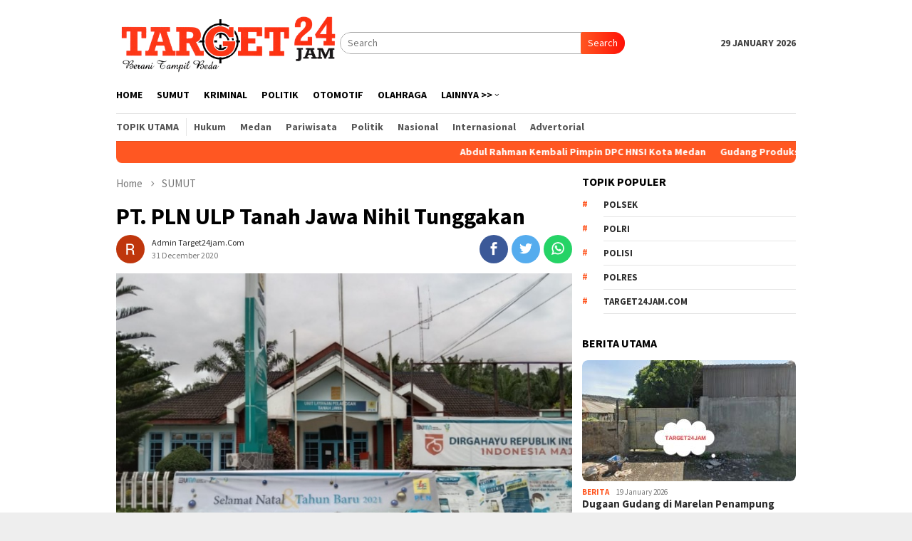

--- FILE ---
content_type: text/html; charset=UTF-8
request_url: https://target24jam.com/2020/12/31/pt-pln-ulp-tanah-jawa-nihil-tunggakan/
body_size: 12371
content:
<!DOCTYPE html>
<html lang="en-US" prefix="og: http://ogp.me/ns# fb: http://ogp.me/ns/fb#">
<head itemscope="itemscope" itemtype="http://schema.org/WebSite">
<meta charset="UTF-8">
<meta name="viewport" content="width=device-width, initial-scale=1">
<link rel="profile" href="http://gmpg.org/xfn/11">
<link rel="icon" href="https://target24jamnews.com/wp-content/uploads/2018/02/cropped-header3-2-32x32.png" sizes="32x32" />
<link rel="icon" href="https://target24jamnews.com/wp-content/uploads/2018/02/cropped-header3-2-192x192.png" sizes="192x192" />

	
	
	
<title>PT. PLN ULP Tanah Jawa Nihil Tunggakan | Target24Jam.com</title>
<meta name='robots' content='max-image-preview:large' />

<!-- All In One SEO Pack 3.7.0ob_start_detected [-1,-1] -->
<meta name="description"  content="SIMALUNGUN - PT. PLN dibawah naungan unit layanan pelanggan (ULP) Tanah jawa meraih predikat nihil tunggakan, karena pelangan telah melakukan pembayaran tepat" />

<meta name="keywords"  content="sumut" />

<script type="application/ld+json" class="aioseop-schema">{"@context":"https://schema.org","@graph":[{"@type":"Organization","@id":"https://target24jam.com/#organization","url":"https://target24jam.com/","name":"Target24Jam.com","sameAs":[]},{"@type":"WebSite","@id":"https://target24jam.com/#website","url":"https://target24jam.com/","name":"Target24Jam.com","publisher":{"@id":"https://target24jam.com/#organization"},"potentialAction":{"@type":"SearchAction","target":"https://target24jam.com/?s={search_term_string}","query-input":"required name=search_term_string"}},{"@type":"WebPage","@id":"https://target24jam.com/2020/12/31/pt-pln-ulp-tanah-jawa-nihil-tunggakan/#webpage","url":"https://target24jam.com/2020/12/31/pt-pln-ulp-tanah-jawa-nihil-tunggakan/","inLanguage":"en-US","name":"PT. PLN ULP Tanah Jawa Nihil Tunggakan","isPartOf":{"@id":"https://target24jam.com/#website"},"breadcrumb":{"@id":"https://target24jam.com/2020/12/31/pt-pln-ulp-tanah-jawa-nihil-tunggakan/#breadcrumblist"},"image":{"@type":"ImageObject","@id":"https://target24jam.com/2020/12/31/pt-pln-ulp-tanah-jawa-nihil-tunggakan/#primaryimage","url":"https://target24jam.com/wp-content/uploads/2020/12/Screenshot_20201231_163304.jpg","width":712,"height":464},"primaryImageOfPage":{"@id":"https://target24jam.com/2020/12/31/pt-pln-ulp-tanah-jawa-nihil-tunggakan/#primaryimage"},"datePublished":"2020-12-31T09:39:31+07:00","dateModified":"2020-12-31T09:39:31+07:00"},{"@type":"Article","@id":"https://target24jam.com/2020/12/31/pt-pln-ulp-tanah-jawa-nihil-tunggakan/#article","isPartOf":{"@id":"https://target24jam.com/2020/12/31/pt-pln-ulp-tanah-jawa-nihil-tunggakan/#webpage"},"author":{"@id":"https://target24jam.com/author/admintarget24jam/#author"},"headline":"PT. PLN ULP Tanah Jawa Nihil Tunggakan","datePublished":"2020-12-31T09:39:31+07:00","dateModified":"2020-12-31T09:39:31+07:00","commentCount":0,"mainEntityOfPage":{"@id":"https://target24jam.com/2020/12/31/pt-pln-ulp-tanah-jawa-nihil-tunggakan/#webpage"},"publisher":{"@id":"https://target24jam.com/#organization"},"articleSection":"SUMUT","image":{"@type":"ImageObject","@id":"https://target24jam.com/2020/12/31/pt-pln-ulp-tanah-jawa-nihil-tunggakan/#primaryimage","url":"https://target24jam.com/wp-content/uploads/2020/12/Screenshot_20201231_163304.jpg","width":712,"height":464}},{"@type":"Person","@id":"https://target24jam.com/author/admintarget24jam/#author","name":"Admin Target24jam.com","sameAs":[],"image":{"@type":"ImageObject","@id":"https://target24jam.com/#personlogo","url":"https://secure.gravatar.com/avatar/038c3ae37fa0f6c3847e8c74548a11af?s=96&d=mm&r=g","width":96,"height":96,"caption":"Admin Target24jam.com"}},{"@type":"BreadcrumbList","@id":"https://target24jam.com/2020/12/31/pt-pln-ulp-tanah-jawa-nihil-tunggakan/#breadcrumblist","itemListElement":[{"@type":"ListItem","position":1,"item":{"@type":"WebPage","@id":"https://target24jam.com/","url":"https://target24jam.com/","name":"Target24Jam.com"}},{"@type":"ListItem","position":2,"item":{"@type":"WebPage","@id":"https://target24jam.com/2020/12/31/pt-pln-ulp-tanah-jawa-nihil-tunggakan/","url":"https://target24jam.com/2020/12/31/pt-pln-ulp-tanah-jawa-nihil-tunggakan/","name":"PT. PLN ULP Tanah Jawa Nihil Tunggakan"}}]}]}</script>
<link rel="canonical" href="https://target24jam.com/2020/12/31/pt-pln-ulp-tanah-jawa-nihil-tunggakan/" />
			<script type="text/javascript" >
				window.ga=window.ga||function(){(ga.q=ga.q||[]).push(arguments)};ga.l=+new Date;
				ga('create', 'UA-178101597-1', 'auto');
				// Plugins
				
				ga('send', 'pageview');
			</script>
			<script async src="https://www.google-analytics.com/analytics.js"></script>
			<!-- All In One SEO Pack -->
<link rel='dns-prefetch' href='//fonts.googleapis.com' />
<link rel="alternate" type="application/rss+xml" title="Target24Jam.com &raquo; Feed" href="https://target24jam.com/feed/" />
<link rel="alternate" type="application/rss+xml" title="Target24Jam.com &raquo; Comments Feed" href="https://target24jam.com/comments/feed/" />
<link rel="alternate" type="application/rss+xml" title="Target24Jam.com &raquo; PT. PLN ULP Tanah Jawa Nihil Tunggakan Comments Feed" href="https://target24jam.com/2020/12/31/pt-pln-ulp-tanah-jawa-nihil-tunggakan/feed/" />
<script type="text/javascript">
window._wpemojiSettings = {"baseUrl":"https:\/\/s.w.org\/images\/core\/emoji\/14.0.0\/72x72\/","ext":".png","svgUrl":"https:\/\/s.w.org\/images\/core\/emoji\/14.0.0\/svg\/","svgExt":".svg","source":{"concatemoji":"https:\/\/target24jam.com\/wp-includes\/js\/wp-emoji-release.min.js?ver=6.1.9"}};
/*! This file is auto-generated */
!function(e,a,t){var n,r,o,i=a.createElement("canvas"),p=i.getContext&&i.getContext("2d");function s(e,t){var a=String.fromCharCode,e=(p.clearRect(0,0,i.width,i.height),p.fillText(a.apply(this,e),0,0),i.toDataURL());return p.clearRect(0,0,i.width,i.height),p.fillText(a.apply(this,t),0,0),e===i.toDataURL()}function c(e){var t=a.createElement("script");t.src=e,t.defer=t.type="text/javascript",a.getElementsByTagName("head")[0].appendChild(t)}for(o=Array("flag","emoji"),t.supports={everything:!0,everythingExceptFlag:!0},r=0;r<o.length;r++)t.supports[o[r]]=function(e){if(p&&p.fillText)switch(p.textBaseline="top",p.font="600 32px Arial",e){case"flag":return s([127987,65039,8205,9895,65039],[127987,65039,8203,9895,65039])?!1:!s([55356,56826,55356,56819],[55356,56826,8203,55356,56819])&&!s([55356,57332,56128,56423,56128,56418,56128,56421,56128,56430,56128,56423,56128,56447],[55356,57332,8203,56128,56423,8203,56128,56418,8203,56128,56421,8203,56128,56430,8203,56128,56423,8203,56128,56447]);case"emoji":return!s([129777,127995,8205,129778,127999],[129777,127995,8203,129778,127999])}return!1}(o[r]),t.supports.everything=t.supports.everything&&t.supports[o[r]],"flag"!==o[r]&&(t.supports.everythingExceptFlag=t.supports.everythingExceptFlag&&t.supports[o[r]]);t.supports.everythingExceptFlag=t.supports.everythingExceptFlag&&!t.supports.flag,t.DOMReady=!1,t.readyCallback=function(){t.DOMReady=!0},t.supports.everything||(n=function(){t.readyCallback()},a.addEventListener?(a.addEventListener("DOMContentLoaded",n,!1),e.addEventListener("load",n,!1)):(e.attachEvent("onload",n),a.attachEvent("onreadystatechange",function(){"complete"===a.readyState&&t.readyCallback()})),(e=t.source||{}).concatemoji?c(e.concatemoji):e.wpemoji&&e.twemoji&&(c(e.twemoji),c(e.wpemoji)))}(window,document,window._wpemojiSettings);
</script>
<style type="text/css">
img.wp-smiley,
img.emoji {
	display: inline !important;
	border: none !important;
	box-shadow: none !important;
	height: 1em !important;
	width: 1em !important;
	margin: 0 0.07em !important;
	vertical-align: -0.1em !important;
	background: none !important;
	padding: 0 !important;
}
</style>
	<link rel='stylesheet' id='bloggingpro-fonts-css' href='https://fonts.googleapis.com/css?family=Source+Sans+Pro%3Aregular%2Citalic%2C700%2C300%26subset%3Dlatin%2C&#038;ver=1.0.0' type='text/css' media='all' />
<link rel='stylesheet' id='bloggingpro-nonamp-css' href='https://target24jam.com/wp-content/themes/kibus.net/style-nonamp.css?ver=1.1.0' type='text/css' media='all' />
<link rel='stylesheet' id='bloggingpro-style-css' href='https://target24jam.com/wp-content/themes/kibus.net/style.css?ver=1.1.0' type='text/css' media='all' />
<style id='bloggingpro-style-inline-css' type='text/css'>
kbd,a.button,button,.button,button.button,input[type="button"],input[type="reset"],input[type="submit"],.tagcloud a,ul.page-numbers li a.prev.page-numbers,ul.page-numbers li a.next.page-numbers,ul.page-numbers li span.page-numbers,.page-links > .page-link-number,.cat-links ul li a,.entry-footer .tag-text,.gmr-recentposts-widget li.listpost-gallery .gmr-rp-content .gmr-metacontent .cat-links-content a,.page-links > .post-page-numbers.current span,ol.comment-list li div.reply a,#cancel-comment-reply-link,.entry-footer .tags-links a:hover,.gmr-topnotification{background-color:#FF5722;}#primary-menu > li ul .current-menu-item > a,#primary-menu .sub-menu > li:hover > a,.cat-links-content a,.tagcloud li:before,a:hover,a:focus,a:active,.sidr ul li a#sidr-id-close-menu-button{color:#FF5722;}.widget-title:after,a.button,button,.button,button.button,input[type="button"],input[type="reset"],input[type="submit"],.tagcloud a,.sticky .gmr-box-content,.bypostauthor > .comment-body,.gmr-ajax-loader div:nth-child(1),.gmr-ajax-loader div:nth-child(2),.entry-footer .tags-links a:hover{border-color:#FF5722;}a{color:#2E2E2E;}.entry-content-single p a{color:#FF5722;}body{color:#444444;font-family:"Source Sans Pro","Helvetica Neue",sans-serif;font-weight:500;font-size:14px;}.site-header{-webkit-background-size:auto;-moz-background-size:auto;-o-background-size:auto;background-size:auto;background-repeat:repeat;background-position:center top;background-attachment:scroll;}.site-header,.gmr-verytopbanner{background-color:#ffffff;}.site-title a{color:#FF5722;}.site-description{color:#999999;}.top-header{background-color:#ffffff;}#gmr-responsive-menu,.gmr-mainmenu #primary-menu > li > a,.search-trigger .gmr-icon{color:#000000;}#primary-menu > li.menu-border > a span{border-color:#555555;}#gmr-responsive-menu:hover,.gmr-mainmenu #primary-menu > li:hover > a,.gmr-mainmenu #primary-menu > .current-menu-item > a,.gmr-mainmenu #primary-menu .current-menu-ancestor > a,.gmr-mainmenu #primary-menu .current_page_item > a,.gmr-mainmenu #primary-menu .current_page_ancestor > a,.search-trigger .gmr-icon:hover{color:#FF5722;}.gmr-mainmenu #primary-menu > li.menu-border:hover > a span,.gmr-mainmenu #primary-menu > li.menu-border.current-menu-item > a span,.gmr-mainmenu #primary-menu > li.menu-border.current-menu-ancestor > a span,.gmr-mainmenu #primary-menu > li.menu-border.current_page_item > a span,.gmr-mainmenu #primary-menu > li.menu-border.current_page_ancestor > a span{border-color:#FF5722;}.secondwrap-menu .gmr-mainmenu #primary-menu > li > a,.secondwrap-menu .search-trigger .gmr-icon{color:#555555;}.secondwrap-menu .gmr-mainmenu #primary-menu > li:hover > a,.secondwrap-menu .gmr-mainmenu #primary-menu > .current-menu-item > a,.secondwrap-menu .gmr-mainmenu #primary-menu .current-menu-ancestor > a,.secondwrap-menu .gmr-mainmenu #primary-menu .current_page_item > a,.secondwrap-menu .gmr-mainmenu #primary-menu .current_page_ancestor > a,.secondwrap-menu .search-trigger .gmr-icon:hover{color:#FF5722;}h1,h2,h3,h4,h5,h6,.h1,.h2,.h3,.h4,.h5,.h6,.site-title,#primary-menu > li > a,.gmr-rp-biglink a,.gmr-rp-link a,.gmr-gallery-related ul li p a{font-family:"Source Sans Pro","Helvetica Neue",sans-serif;}.entry-content-single p{font-size:16px;}h1.title,h1.entry-title{font-size:32px;}h2.entry-title{font-size:18px;}.footer-container{background-color:#F5F5F5;}.widget-footer,.content-footer,.site-footer,.content-footer h3.widget-title{color:#B4B4B4;}.widget-footer a,.content-footer a,.site-footer a{color:#565656;}.widget-footer a:hover,.content-footer a:hover,.site-footer a:hover{color:#FF5722;}
</style>
<script type='text/javascript' src='https://target24jam.com/wp-includes/js/jquery/jquery.min.js?ver=3.6.1' id='jquery-core-js'></script>
<script type='text/javascript' src='https://target24jam.com/wp-includes/js/jquery/jquery-migrate.min.js?ver=3.3.2' id='jquery-migrate-js'></script>
<link rel="https://api.w.org/" href="https://target24jam.com/wp-json/" /><link rel="alternate" type="application/json" href="https://target24jam.com/wp-json/wp/v2/posts/3116" /><link rel="EditURI" type="application/rsd+xml" title="RSD" href="https://target24jam.com/xmlrpc.php?rsd" />
<link rel="wlwmanifest" type="application/wlwmanifest+xml" href="https://target24jam.com/wp-includes/wlwmanifest.xml" />
<meta name="generator" content="WordPress 6.1.9" />
<link rel='shortlink' href='https://target24jam.com/?p=3116' />
<link rel="alternate" type="application/json+oembed" href="https://target24jam.com/wp-json/oembed/1.0/embed?url=https%3A%2F%2Ftarget24jam.com%2F2020%2F12%2F31%2Fpt-pln-ulp-tanah-jawa-nihil-tunggakan%2F" />
<link rel="alternate" type="text/xml+oembed" href="https://target24jam.com/wp-json/oembed/1.0/embed?url=https%3A%2F%2Ftarget24jam.com%2F2020%2F12%2F31%2Fpt-pln-ulp-tanah-jawa-nihil-tunggakan%2F&#038;format=xml" />
<link rel="pingback" href="https://target24jam.com/xmlrpc.php">      <meta name="onesignal" content="wordpress-plugin"/>
            <script>

      window.OneSignal = window.OneSignal || [];

      OneSignal.push( function() {
        OneSignal.SERVICE_WORKER_UPDATER_PATH = 'OneSignalSDKUpdaterWorker.js';
                      OneSignal.SERVICE_WORKER_PATH = 'OneSignalSDKWorker.js';
                      OneSignal.SERVICE_WORKER_PARAM = { scope: '/wp-content/plugins/onesignal-free-web-push-notifications/sdk_files/push/onesignal/' };
        OneSignal.setDefaultNotificationUrl("https://target24jam.com");
        var oneSignal_options = {};
        window._oneSignalInitOptions = oneSignal_options;

        oneSignal_options['wordpress'] = true;
oneSignal_options['appId'] = '';
oneSignal_options['allowLocalhostAsSecureOrigin'] = true;
oneSignal_options['welcomeNotification'] = { };
oneSignal_options['welcomeNotification']['title'] = "";
oneSignal_options['welcomeNotification']['message'] = "terima kasih sudah mensubsribe";
oneSignal_options['path'] = "https://target24jam.com/wp-content/plugins/onesignal-free-web-push-notifications/sdk_files/";
oneSignal_options['promptOptions'] = { };
oneSignal_options['promptOptions']['siteName'] = "https://target24jam.com";
oneSignal_options['notifyButton'] = { };
oneSignal_options['notifyButton']['enable'] = true;
oneSignal_options['notifyButton']['position'] = 'bottom-right';
oneSignal_options['notifyButton']['theme'] = 'default';
oneSignal_options['notifyButton']['size'] = 'large';
oneSignal_options['notifyButton']['showCredit'] = true;
oneSignal_options['notifyButton']['text'] = {};
oneSignal_options['notifyButton']['offset'] = {};
oneSignal_options['notifyButton']['offset']['bottom'] = '60px';
oneSignal_options['notifyButton']['offset']['left'] = '60px';
oneSignal_options['notifyButton']['offset']['right'] = '60px';
                OneSignal.init(window._oneSignalInitOptions);
                OneSignal.showSlidedownPrompt();      });

      function documentInitOneSignal() {
        var oneSignal_elements = document.getElementsByClassName("OneSignal-prompt");

        var oneSignalLinkClickHandler = function(event) { OneSignal.push(['registerForPushNotifications']); event.preventDefault(); };        for(var i = 0; i < oneSignal_elements.length; i++)
          oneSignal_elements[i].addEventListener('click', oneSignalLinkClickHandler, false);
      }

      if (document.readyState === 'complete') {
           documentInitOneSignal();
      }
      else {
           window.addEventListener("load", function(event){
               documentInitOneSignal();
          });
      }
    </script>

<!-- START - Open Graph and Twitter Card Tags 3.1.0 -->
 <!-- Facebook Open Graph -->
  <meta property="og:locale" content="en_US"/>
  <meta property="og:site_name" content="Target24Jam.com"/>
  <meta property="og:title" content="PT. PLN ULP Tanah Jawa Nihil Tunggakan"/>
  <meta property="og:url" content="https://target24jam.com/2020/12/31/pt-pln-ulp-tanah-jawa-nihil-tunggakan/"/>
  <meta property="og:type" content="article"/>
  <meta property="og:description" content="SIMALUNGUN - PT. PLN dibawah naungan unit layanan pelanggan (ULP) Tanah jawa meraih predikat nihil tunggakan, karena pelangan telah melakukan pembayaran tepat waktu, yang atas ganjaran prestasi tersebut meraih predikat nihil tunggakan KOGOL, 0,2, dan 4, dimulai bulan september 2020 dan berhasil nihi"/>
  <meta property="og:image" content="https://target24jam.com/wp-content/uploads/2020/12/Screenshot_20201231_163304.jpg"/>
  <meta property="og:image:url" content="https://target24jam.com/wp-content/uploads/2020/12/Screenshot_20201231_163304.jpg"/>
  <meta property="og:image:secure_url" content="https://target24jam.com/wp-content/uploads/2020/12/Screenshot_20201231_163304.jpg"/>
  <meta property="article:published_time" content="2020-12-31T16:39:31+07:00"/>
  <meta property="article:modified_time" content="2020-12-31T16:39:31+07:00" />
  <meta property="og:updated_time" content="2020-12-31T16:39:31+07:00" />
  <meta property="article:section" content="SUMUT"/>
  <meta property="article:publisher" content="https://www.facebook.com/Target24jamnewscom-1864024893907016/"/>
 <!-- Google+ / Schema.org -->
 <!-- Twitter Cards -->
  <meta name="twitter:title" content="PT. PLN ULP Tanah Jawa Nihil Tunggakan"/>
  <meta name="twitter:url" content="https://target24jam.com/2020/12/31/pt-pln-ulp-tanah-jawa-nihil-tunggakan/"/>
  <meta name="twitter:description" content="SIMALUNGUN - PT. PLN dibawah naungan unit layanan pelanggan (ULP) Tanah jawa meraih predikat nihil tunggakan, karena pelangan telah melakukan pembayaran tepat waktu, yang atas ganjaran prestasi tersebut meraih predikat nihil tunggakan KOGOL, 0,2, dan 4, dimulai bulan september 2020 dan berhasil nihi"/>
  <meta name="twitter:image" content="https://target24jam.com/wp-content/uploads/2020/12/Screenshot_20201231_163304.jpg"/>
  <meta name="twitter:card" content="summary_large_image"/>
 <!-- SEO -->
  <link rel="canonical" href="https://target24jam.com/2020/12/31/pt-pln-ulp-tanah-jawa-nihil-tunggakan/"/>
  <meta name="description" content="SIMALUNGUN - PT. PLN dibawah naungan unit layanan pelanggan (ULP) Tanah jawa meraih predikat nihil tunggakan, karena pelangan telah melakukan pembayaran tepat waktu, yang atas ganjaran prestasi tersebut meraih predikat nihil tunggakan KOGOL, 0,2, dan 4, dimulai bulan september 2020 dan berhasil nihi"/>
 <!-- Misc. tags -->
 <!-- is_singular -->
<!-- END - Open Graph and Twitter Card Tags 3.1.0 -->
	
<noscript><style id="rocket-lazyload-nojs-css">.rll-youtube-player, [data-lazy-src]{display:none !important;}</style></noscript></head>

<body class="post-template-default single single-post postid-3116 single-format-standard gmr-theme idtheme kentooz gmr-sticky group-blog" itemscope="itemscope" itemtype="http://schema.org/WebPage">
<div id="full-container">
<a class="skip-link screen-reader-text" href="#main">Skip to content</a>




<header id="masthead" class="site-header" role="banner" itemscope="itemscope" itemtype="http://schema.org/WPHeader">

	<div class="container">
					<div class="clearfix gmr-headwrapper">

				<div class="list-table clearfix">
					<div class="table-row">
						<div class="table-cell onlymobile-menu">
							<a id="gmr-responsive-menu" href="#menus" rel="nofollow" title="Mobile Menu"><span class="icon_menu"></span><span class="screen-reader-text">Mobile Menu</span></a>
						</div>
						<div class="close-topnavmenu-wrap"><a id="close-topnavmenu-button" rel="nofollow" href="#"><span class="icon_close_alt2"></span></a></div>
						<div class="table-cell gmr-logo">
															<div class="logo-wrap">
									<a href="https://target24jam.com/" class="custom-logo-link" itemprop="url" title="Target24Jam.com">
										<img src="https://target24jam.com/wp-content/uploads/2020/07/logotarget.png" alt="Target24Jam.com" title="Target24Jam.com" />
									</a>
								</div>
														</div>
						<div class="table-cell search">
							<a id="search-menu-button-top" class="responsive-searchbtn pull-right" href="#" rel="nofollow"><span class="icon_search"></span></a>
							<form method="get" class="gmr-searchform searchform topsearchform" action="https://target24jam.com/">
								<input type="text" name="s" id="s" placeholder="Search" />
								<button type="submit" class="topsearch-submit">Search</button>
							</form>
						</div>

						<div class="table-cell gmr-table-date">
							<span class="gmr-top-date pull-right">29 January 2026</span>
						</div>
					</div>
				</div>
			</div>
				</div><!-- .container -->
	
	
	
</header><!-- #masthead -->

<div class="top-header">
	<div class="container">
	<div class="gmr-menuwrap mainwrap-menu clearfix">
		<nav id="site-navigation" class="gmr-mainmenu" role="navigation" itemscope="itemscope" itemtype="http://schema.org/SiteNavigationElement">
			<ul id="primary-menu" class="menu"><li class="menu-item menu-item-type-menulogo-btn gmr-menulogo-btn"><a href="https://target24jam.com/" id="menulogo-button" itemprop="url" title="Target24Jam.com"><img src="https://target24jam.com/wp-content/themes/kibus.net/images/logo-small.png" alt="Target24Jam.com" title="Target24Jam.com" itemprop="image" /></a></li><li id="menu-item-143" class="menu-item menu-item-type-custom menu-item-object-custom menu-item-143"><a href="https://www.target24jam.com" itemprop="url"><span itemprop="name">HOME</span></a></li>
<li id="menu-item-153" class="menu-item menu-item-type-taxonomy menu-item-object-category current-post-ancestor current-menu-parent current-post-parent menu-item-153"><a href="https://target24jam.com/category/sumut/" itemprop="url"><span itemprop="name">SUMUT</span></a></li>
<li id="menu-item-30" class="menu-item menu-item-type-taxonomy menu-item-object-category menu-item-30"><a title="Kriminal" href="https://target24jam.com/category/kriminal/" itemprop="url"><span itemprop="name">Kriminal</span></a></li>
<li id="menu-item-31" class="menu-item menu-item-type-taxonomy menu-item-object-category menu-item-31"><a title="Politik" href="https://target24jam.com/category/politik/" itemprop="url"><span itemprop="name">Politik</span></a></li>
<li id="menu-item-32" class="menu-item menu-item-type-taxonomy menu-item-object-category menu-item-32"><a title="Otomotif" href="https://target24jam.com/category/otomotif/" itemprop="url"><span itemprop="name">Otomotif</span></a></li>
<li id="menu-item-78" class="menu-item menu-item-type-taxonomy menu-item-object-category menu-item-78"><a href="https://target24jam.com/category/olahraga/" itemprop="url"><span itemprop="name">Olahraga</span></a></li>
<li id="menu-item-94" class="menu-item menu-item-type-custom menu-item-object-custom menu-item-has-children menu-item-94"><a title="Lainnya" href="#" itemprop="url"><span itemprop="name">Lainnya >></span></a>
<ul class="sub-menu">
	<li id="menu-item-95" class="menu-item menu-item-type-post_type menu-item-object-page menu-item-95"><a title="Indeks" href="https://target24jam.com/indeks/" itemprop="url"><span itemprop="name">Indeks</span></a></li>
</ul>
</li>
<li class="menu-item menu-item-type-search-btn gmr-search-btn pull-right"><a id="search-menu-button" href="#" rel="nofollow"><span class="icon_search"></span></a><div class="search-dropdown search" id="search-dropdown-container" style="display:none;"><form method="get" class="gmr-searchform searchform" action="https://target24jam.com/"><input type="text" name="s" id="s" placeholder="Search" /></form></div></li></ul>		</nav><!-- #site-navigation -->
	</div>
		<div class="gmr-menuwrap secondwrap-menu clearfix">
		<nav id="site-navigation" class="gmr-mainmenu" role="navigation" itemscope="itemscope" itemtype="http://schema.org/SiteNavigationElement">
			<ul id="primary-menu" class="menu"><li id="menu-item-107" class="menu-item menu-item-type-taxonomy menu-item-object-post_tag menu-item-107"><a href="https://target24jam.com/tag/topik-utama/" itemprop="url"><span itemprop="name">Topik Utama</span></a></li>
<li id="menu-item-108" class="menu-item menu-item-type-taxonomy menu-item-object-post_tag menu-item-108"><a href="https://target24jam.com/tag/berita-hukum/" itemprop="url"><span itemprop="name">Hukum</span></a></li>
<li id="menu-item-113" class="menu-item menu-item-type-taxonomy menu-item-object-post_tag menu-item-113"><a href="https://target24jam.com/tag/berita-medan/" itemprop="url"><span itemprop="name">Medan</span></a></li>
<li id="menu-item-114" class="menu-item menu-item-type-taxonomy menu-item-object-post_tag menu-item-114"><a href="https://target24jam.com/tag/berita-pariwisata/" itemprop="url"><span itemprop="name">Pariwisata</span></a></li>
<li id="menu-item-115" class="menu-item menu-item-type-taxonomy menu-item-object-post_tag menu-item-115"><a href="https://target24jam.com/tag/berita-politik/" itemprop="url"><span itemprop="name">Politik</span></a></li>
<li id="menu-item-1158" class="menu-item menu-item-type-taxonomy menu-item-object-category menu-item-1158"><a href="https://target24jam.com/category/nasional/" itemprop="url"><span itemprop="name">Nasional</span></a></li>
<li id="menu-item-116" class="menu-item menu-item-type-taxonomy menu-item-object-post_tag menu-item-116"><a href="https://target24jam.com/tag/berita-internasional/" itemprop="url"><span itemprop="name">Internasional</span></a></li>
<li id="menu-item-117" class="menu-item menu-item-type-taxonomy menu-item-object-post_tag menu-item-117"><a href="https://target24jam.com/tag/berita-advertorial/" itemprop="url"><span itemprop="name">Advertorial</span></a></li>
</ul>		</nav><!-- #site-navigation -->
	</div>
			</div><!-- .container -->
</div><!-- .top-header -->

<div class="site inner-wrap" id="site-container">

<div class="container"><div class="gmr-topnotification"><span class="marquee">				<a href="https://target24jam.com/2026/01/22/abdul-rahman-kembali-pimpin-dpc-hnsi-kota-medan/" class="gmr-recent-marquee" title="Abdul Rahman Kembali Pimpin DPC HNSI Kota Medan">Abdul Rahman Kembali Pimpin DPC HNSI Kota Medan</a>
							<a href="https://target24jam.com/2026/01/21/gudang-produksi-oli-palsu-milik-kevin-pernah-digerebek-kodam-i-bb-kembali-beroperasi/" class="gmr-recent-marquee" title="Gudang Produksi Oli Palsu Milik Kevin Pernah Digerebek Kodam I/BB Kembali Beroperasi">Gudang Produksi Oli Palsu Milik Kevin Pernah Digerebek Kodam I/BB Kembali Beroperasi</a>
							<a href="https://target24jam.com/2026/01/19/dugaan-gudang-di-marelan-penampung-bbm-jenis-solar-subsidi-libatkan-truk-sampah-sebagai-langsir-solar/" class="gmr-recent-marquee" title="Dugaan Gudang di Marelan Penampung BBM Jenis Solar Subsidi Libatkan Truk Sampah Sebagai Langsir Solar">Dugaan Gudang di Marelan Penampung BBM Jenis Solar Subsidi Libatkan Truk Sampah Sebagai Langsir Solar</a>
							<a href="https://target24jam.com/2026/01/18/matinya-hukum-di-batam303-billiard-centre-pengelola-inisial-ags-asmn-simn-ambn-jmmybebas-beroperasi/" class="gmr-recent-marquee" title="Matinya Hukum di BATAM,303 Billiard   Centre, Pengelola Inisial &#8220;AGS, ASMN, SIMN AMBN, JMMY&#8221;Bebas Beroperasi">Matinya Hukum di BATAM,303 Billiard   Centre, Pengelola Inisial &#8220;AGS, ASMN, SIMN AMBN, JMMY&#8221;Bebas Beroperasi</a>
							<a href="https://target24jam.com/2026/01/17/dugaan-spbu-14-213-228-simpang-bandar-indrapura-leluasa-dari-tengah-malam-hingga-pagi-hari-jual-solar-ke-mafia-minyak-tar-dan-hap/" class="gmr-recent-marquee" title="Dugaan SPBU 14.213.228 Simpang Bandar Indrapura Leluasa Dari Tengah Malam Hingga Pagi Hari Jual Solar Ke Mafia Minyak &#8220;Tarigan&#8221; dan &#8220;Harahap&#8221;">Dugaan SPBU 14.213.228 Simpang Bandar Indrapura Leluasa Dari Tengah Malam Hingga Pagi Hari Jual Solar Ke Mafia Minyak &#8220;Tarigan&#8221; dan &#8220;Harahap&#8221;</a>
			</span></div></div>

	<div id="content" class="gmr-content">

		<div class="container">
			<div class="row">

<div id="primary" class="col-md-main">
	<div class="content-area gmr-single-wrap">
					<div class="breadcrumbs" itemscope itemtype="https://schema.org/BreadcrumbList">
																								<span class="first-item" itemprop="itemListElement" itemscope itemtype="https://schema.org/ListItem">
									<a itemscope itemtype="https://schema.org/WebPage" itemprop="item" itemid="https://target24jam.com/" href="https://target24jam.com/">
										<span itemprop="name">Home</span>
									</a>
									<span itemprop="position" content="1"></span>
								</span>
														<span class="separator"><span class="arrow_carrot-right"></span></span>
																															<span class="0-item" itemprop="itemListElement" itemscope itemtype="http://schema.org/ListItem">
									<a itemscope itemtype="https://schema.org/WebPage" itemprop="item" itemid="https://target24jam.com/category/sumut/" href="https://target24jam.com/category/sumut/">
										<span itemprop="name">SUMUT</span>
									</a>
									<span itemprop="position" content="2"></span>
								</span>
														<span class="separator last-separator"><span class="arrow_carrot-right"></span></span>
																						<span class="last-item" itemscope itemtype="https://schema.org/ListItem">
							<span itemprop="name">PT. PLN ULP Tanah Jawa Nihil Tunggakan</span>
							<span itemprop="position" content="3"></span>
						</span>
															</div>
					<main id="main" class="site-main" role="main">
		<div class="inner-container">
			
<article id="post-3116" class="post-3116 post type-post status-publish format-standard has-post-thumbnail hentry category-sumut" itemscope="itemscope" itemtype="http://schema.org/CreativeWork">
	<div class="gmr-box-content gmr-single">
		<header class="entry-header">
			<h1 class="entry-title" itemprop="headline">PT. PLN ULP Tanah Jawa Nihil Tunggakan</h1><div class="list-table clearfix"><div class="table-row"><div class="table-cell gmr-gravatar-metasingle"><a class="url" href="https://target24jam.com/author/admintarget24jam/" title="Permalink to: Admin Target24jam.com" itemprop="url"><img alt='Gravatar Image' title='Gravatar' src='https://secure.gravatar.com/avatar/038c3ae37fa0f6c3847e8c74548a11af?s=40&#038;d=mm&#038;r=g' srcset='https://secure.gravatar.com/avatar/038c3ae37fa0f6c3847e8c74548a11af?s=80&#038;d=mm&#038;r=g 2x' class='avatar avatar-40 photo img-cicle' height='40' width='40' loading='lazy' decoding='async'/></a></div><div class="table-cell gmr-content-metasingle"><div class="posted-by"> <span class="entry-author vcard" itemprop="author" itemscope="itemscope" itemtype="http://schema.org/person"><a class="url fn n" href="https://target24jam.com/author/admintarget24jam/" title="Permalink to: Admin Target24jam.com" itemprop="url"><span itemprop="name">Admin Target24jam.com</span></a></span></div><div class="posted-on"><time class="entry-date published updated" itemprop="dateModified" datetime="2020-12-31T16:39:31+07:00">31 December 2020</time></div></div><div class="table-cell gmr-content-share"><div class="pull-right"><ul class="gmr-socialicon-share"><li class="facebook"><a href="https://www.facebook.com/sharer/sharer.php?u=https://target24jam.com/2020/12/31/pt-pln-ulp-tanah-jawa-nihil-tunggakan/" rel="nofollow" title="Share this"><span class="social_facebook"></span></a></li><li class="twitter"><a href="https://twitter.com/share?url=https://target24jam.com/2020/12/31/pt-pln-ulp-tanah-jawa-nihil-tunggakan/&amp;text=PT.%20PLN%20ULP%20Tanah%20Jawa%20Nihil%20Tunggakan" rel="nofollow" title="Tweet this"><span class="social_twitter"></span></a></li><li class="whatsapp"><a href="https://api.whatsapp.com/send?text=PT.%20PLN%20ULP%20Tanah%20Jawa%20Nihil%20Tunggakan%20https%3A%2F%2Ftarget24jam.com%2F2020%2F12%2F31%2Fpt-pln-ulp-tanah-jawa-nihil-tunggakan%2F" rel="nofollow" title="WhatsApp this"><img src="https://target24jam.com/wp-content/themes/kibus.net/images/whatsapp.png" alt="Whatsapp" title="Whatsapp" /></a></li></ul></div></div></div></div>		</header><!-- .entry-header -->

							<figure class="wp-caption alignnone single-thumbnail">
						<img width="712" height="464" src="https://target24jam.com/wp-content/uploads/2020/12/Screenshot_20201231_163304.jpg" class="attachment-full size-full wp-post-image" alt="" decoding="async" title="Screenshot_20201231_163304" />
											</figure>
							<div class="entry-content entry-content-single" itemprop="text">
			<p>SIMALUNGUN &#8211; PT. PLN dibawah naungan unit layanan pelanggan (ULP) Tanah jawa meraih predikat nihil tunggakan, karena pelangan telah melakukan pembayaran tepat waktu, yang atas ganjaran prestasi tersebut meraih predikat nihil tunggakan KOGOL, 0,2, dan 4, dimulai bulan september 2020 dan berhasil nihil tunggakan KOGOL 0,2,3, dan 4 mulai bulan oktober sampai dengan Desember.</p>
<p>“Kepada para pelanggan PLN Tanah jawa, kami ucapkan terimakasih atas dukungan untuk membayar tagihan rekening listrik tepat waktu. Dengan melakukan pembayaran rekening listrik tepat waktu dapat mendukung program pembangunan Pemda/ Pemkab melalui PPJ. Terkhusus kepada UP3 Pematang siantar, Bapak Joy Mart Sialoho selaku MUP3 yang selalu memberikan semangat, support, inspirasi dan arahan yang tak kenal lelah kepada kami,” ucap Manager ULP Tanah jawa, Andri wicaksono dikantor mereka, Jalan Suhimahasar Kamis (31/12/2020).</p>
<p>&#8220;Pencapaian ini merupakan sejarah baru di ULP Tanah jawa dimana predikat nihil tunggakan ini terjadi pada masa kepemimpinannya, meskipun suasana pandemi covid -19 kesadaran masyarakat untuk membayar tagihan listrik tepat waktu harus diapresiasi, dan pelayanan akan kami tingkatkan dalam menjaga pasokan kelistrikan,&#8221; ucap Andri.</p>
<p>“Hal tersebut, tentu saja berkat dukungan dan perjuangan keras dari petugas-petugasnya yang bekerja keras serta ikhlas di lapangan,” ujarnya. (Antoni)</p>

			<footer class="entry-footer">
				<div class="clearfix"><div class="pull-right"><div class="share-text">Share</div><ul class="gmr-socialicon-share"><li class="facebook"><a href="https://www.facebook.com/sharer/sharer.php?u=https://target24jam.com/2020/12/31/pt-pln-ulp-tanah-jawa-nihil-tunggakan/" rel="nofollow" title="Share this"><span class="social_facebook"></span></a></li><li class="twitter"><a href="https://twitter.com/share?url=https://target24jam.com/2020/12/31/pt-pln-ulp-tanah-jawa-nihil-tunggakan/&amp;text=PT.%20PLN%20ULP%20Tanah%20Jawa%20Nihil%20Tunggakan" rel="nofollow" title="Tweet this"><span class="social_twitter"></span></a></li><li class="whatsapp"><a href="https://api.whatsapp.com/send?text=PT.%20PLN%20ULP%20Tanah%20Jawa%20Nihil%20Tunggakan%20https%3A%2F%2Ftarget24jam.com%2F2020%2F12%2F31%2Fpt-pln-ulp-tanah-jawa-nihil-tunggakan%2F" rel="nofollow" title="WhatsApp this"><img src="https://target24jam.com/wp-content/themes/kibus.net/images/whatsapp.png" alt="Whatsapp" title="Whatsapp" /></a></li></ul></div></div>
	<nav class="navigation post-navigation" aria-label="Posts">
		<h2 class="screen-reader-text">Post navigation</h2>
		<div class="nav-links"><div class="nav-previous"><a href="https://target24jam.com/2020/12/31/kapolres-batu-bara-berikan-bimbingan-rohani-kepada-tahanan-polres-batu-bara/" rel="prev"><span>Previous post</span> Kapolres Batu Bara Berikan Bimbingan Rohani Kepada Tahanan Polres Batu Bara</a></div><div class="nav-next"><a href="https://target24jam.com/2020/12/31/ormas-dan-tokoh-agama-islam-batu-bara-dukung-pemerintah-ri-bekukan-ormas-fpi/" rel="next"><span>Next post</span> Ormas dan Tokoh Agama Islam Batu Bara Dukung Pemerintah RI Bekukan Ormas FPI</a></div></div>
	</nav>			</footer><!-- .entry-footer -->
		</div><!-- .entry-content -->

	</div><!-- .gmr-box-content -->

	<div class="gmr-related-post gmr-box-content gmr-gallery-related"><h3 class="widget-title">Related posts</h3><ul><li><a href="https://target24jam.com/2026/01/02/18-ormas-islam-tolak-pemindahan-masjid-al-ikhlas-komplek-veteran-dusun-viii-desa-medan-estatekecamatan-percut-sei-tuan/" class="related-thumbnail thumb-radius" itemprop="url" title="Permalink to: 18 Ormas Islam Tolak Pemindahan Masjid Al Ikhlas Komplek Veteran Dusun VIII Desa Medan Estate,Kecamatan Percut Sei Tuan" rel="bookmark"><img width="200" height="112" src="https://target24jam.com/wp-content/uploads/2026/01/IMG_20260121_201903-200x112.jpg" class="attachment-medium size-medium wp-post-image" alt="" decoding="async" loading="lazy" srcset="https://target24jam.com/wp-content/uploads/2026/01/IMG_20260121_201903-200x112.jpg 200w, https://target24jam.com/wp-content/uploads/2026/01/IMG_20260121_201903-300x170.jpg 300w, https://target24jam.com/wp-content/uploads/2026/01/IMG_20260121_201903-640x358.jpg 640w" sizes="(max-width: 200px) 100vw, 200px" title="IMG_20260121_201903" /></a><p><a href="https://target24jam.com/2026/01/02/18-ormas-islam-tolak-pemindahan-masjid-al-ikhlas-komplek-veteran-dusun-viii-desa-medan-estatekecamatan-percut-sei-tuan/" itemprop="url" title="Permalink to: 18 Ormas Islam Tolak Pemindahan Masjid Al Ikhlas Komplek Veteran Dusun VIII Desa Medan Estate,Kecamatan Percut Sei Tuan" rel="bookmark">18 Ormas Islam Tolak Pemindahan Masjid Al Ikhlas Komplek Veteran Dusun VIII Desa Medan Estate,Kecamatan Percut Sei Tuan</a></p></li><li><a href="https://target24jam.com/2026/01/01/yayasan-aura-kasih-indonesia-yakin-99-beserta-team-kolaborasi-turun-langsung-membagikan-bantuan-ke-bencana-banjir-aceh-tamiang/" class="related-thumbnail thumb-radius" itemprop="url" title="Permalink to: Yayasan Aura Kasih Indonesia (YAKIN 99) Beserta Team Kolaborasi Turun Langsung Membagikan Bantuan ke Bencana Banjir Aceh Tamiang" rel="bookmark"><img width="200" height="112" src="https://target24jam.com/wp-content/uploads/2026/01/IMG_20260102_124211-200x112.jpg" class="attachment-medium size-medium wp-post-image" alt="" decoding="async" loading="lazy" srcset="https://target24jam.com/wp-content/uploads/2026/01/IMG_20260102_124211-200x112.jpg 200w, https://target24jam.com/wp-content/uploads/2026/01/IMG_20260102_124211-300x170.jpg 300w, https://target24jam.com/wp-content/uploads/2026/01/IMG_20260102_124211-640x358.jpg 640w" sizes="(max-width: 200px) 100vw, 200px" title="IMG_20260102_124211" /></a><p><a href="https://target24jam.com/2026/01/01/yayasan-aura-kasih-indonesia-yakin-99-beserta-team-kolaborasi-turun-langsung-membagikan-bantuan-ke-bencana-banjir-aceh-tamiang/" itemprop="url" title="Permalink to: Yayasan Aura Kasih Indonesia (YAKIN 99) Beserta Team Kolaborasi Turun Langsung Membagikan Bantuan ke Bencana Banjir Aceh Tamiang" rel="bookmark">Yayasan Aura Kasih Indonesia (YAKIN 99) Beserta Team Kolaborasi Turun Langsung Membagikan Bantuan ke Bencana Banjir Aceh Tamiang</a></p></li><li><a href="https://target24jam.com/2025/12/07/aktivitas-penarikan-kabel-fiber-optik-oleh-pt-boni-sambasaneo-dan-pt-mora-telematika-indonesia-tbk-di-jl-denai-diduga-ilegal/" class="related-thumbnail thumb-radius" itemprop="url" title="Permalink to: Aktivitas Penarikan Kabel Fiber Optik Oleh PT. Boni Sambasaneo dan PT. Mora Telematika Indonesia Tbk di Jl. Denai Diduga Ilegal" rel="bookmark"><img width="200" height="112" src="https://target24jam.com/wp-content/uploads/2025/12/IMG_20251207_133035-1-200x112.jpg" class="attachment-medium size-medium wp-post-image" alt="" decoding="async" loading="lazy" srcset="https://target24jam.com/wp-content/uploads/2025/12/IMG_20251207_133035-1-200x112.jpg 200w, https://target24jam.com/wp-content/uploads/2025/12/IMG_20251207_133035-1-300x170.jpg 300w, https://target24jam.com/wp-content/uploads/2025/12/IMG_20251207_133035-1-640x358.jpg 640w" sizes="(max-width: 200px) 100vw, 200px" title="IMG_20251207_133035" /></a><p><a href="https://target24jam.com/2025/12/07/aktivitas-penarikan-kabel-fiber-optik-oleh-pt-boni-sambasaneo-dan-pt-mora-telematika-indonesia-tbk-di-jl-denai-diduga-ilegal/" itemprop="url" title="Permalink to: Aktivitas Penarikan Kabel Fiber Optik Oleh PT. Boni Sambasaneo dan PT. Mora Telematika Indonesia Tbk di Jl. Denai Diduga Ilegal" rel="bookmark">Aktivitas Penarikan Kabel Fiber Optik Oleh PT. Boni Sambasaneo dan PT. Mora Telematika Indonesia Tbk di Jl. Denai Diduga Ilegal</a></p></li><li><a href="https://target24jam.com/2025/10/10/simpang-tiga-tanah-abang-galangdiduga-gudang-ilegal-kedok-warung-makantempat-pangkas-sawit-dan-kencing-truk-tangki/" class="related-thumbnail thumb-radius" itemprop="url" title="Permalink to: Simpang Tiga Tanah Abang Galang,Diduga Gudang &#8220;Ilegal&#8221; Kedok Warung Makan,Tempat &#8220;Pangkas&#8221; Sawit dan Kencing &#8220;Truk Tangki&#8221;" rel="bookmark"><img width="200" height="112" src="https://target24jam.com/wp-content/uploads/2025/10/IMG_20251010_105917-200x112.jpg" class="attachment-medium size-medium wp-post-image" alt="" decoding="async" loading="lazy" srcset="https://target24jam.com/wp-content/uploads/2025/10/IMG_20251010_105917-200x112.jpg 200w, https://target24jam.com/wp-content/uploads/2025/10/IMG_20251010_105917-300x170.jpg 300w, https://target24jam.com/wp-content/uploads/2025/10/IMG_20251010_105917-640x358.jpg 640w" sizes="(max-width: 200px) 100vw, 200px" title="IMG_20251010_105917" /></a><p><a href="https://target24jam.com/2025/10/10/simpang-tiga-tanah-abang-galangdiduga-gudang-ilegal-kedok-warung-makantempat-pangkas-sawit-dan-kencing-truk-tangki/" itemprop="url" title="Permalink to: Simpang Tiga Tanah Abang Galang,Diduga Gudang &#8220;Ilegal&#8221; Kedok Warung Makan,Tempat &#8220;Pangkas&#8221; Sawit dan Kencing &#8220;Truk Tangki&#8221;" rel="bookmark">Simpang Tiga Tanah Abang Galang,Diduga Gudang &#8220;Ilegal&#8221; Kedok Warung Makan,Tempat &#8220;Pangkas&#8221; Sawit dan Kencing &#8220;Truk Tangki&#8221;</a></p></li><li><a href="https://target24jam.com/2025/10/06/akibat-pt-ug-diduga-cemari-lingkungan-warga-geram-dan-demo-bakar-ban-di-depan-gerbang/" class="related-thumbnail thumb-radius" itemprop="url" title="Permalink to: Akibat PT UG Diduga Cemari Lingkungan, Warga Geram dan Demo Bakar Ban di Depan Gerbang" rel="bookmark"><img width="200" height="112" src="https://target24jam.com/wp-content/uploads/2025/10/IMG_20251006_195950-200x112.jpg" class="attachment-medium size-medium wp-post-image" alt="" decoding="async" loading="lazy" srcset="https://target24jam.com/wp-content/uploads/2025/10/IMG_20251006_195950-200x112.jpg 200w, https://target24jam.com/wp-content/uploads/2025/10/IMG_20251006_195950-300x170.jpg 300w, https://target24jam.com/wp-content/uploads/2025/10/IMG_20251006_195950-640x358.jpg 640w" sizes="(max-width: 200px) 100vw, 200px" title="IMG_20251006_195950" /></a><p><a href="https://target24jam.com/2025/10/06/akibat-pt-ug-diduga-cemari-lingkungan-warga-geram-dan-demo-bakar-ban-di-depan-gerbang/" itemprop="url" title="Permalink to: Akibat PT UG Diduga Cemari Lingkungan, Warga Geram dan Demo Bakar Ban di Depan Gerbang" rel="bookmark">Akibat PT UG Diduga Cemari Lingkungan, Warga Geram dan Demo Bakar Ban di Depan Gerbang</a></p></li><li><a href="https://target24jam.com/2025/10/04/gudang-diduga-ilegal-pengawasnya-oknum-pensiunan-marinir-lj-yang-diduga-menimbun-bbm-solar-ilegal-di-jalan-toucit-marelan/" class="related-thumbnail thumb-radius" itemprop="url" title="Permalink to: Gudang Diduga Ilegal Pengawasnya Oknum Pensiunan Marinir  &#8220;LJ&#8221; yang Diduga Menimbun BBM Solar Ilegal di Jalan Toucit Marelan" rel="bookmark"><img width="200" height="112" src="https://target24jam.com/wp-content/uploads/2025/10/IMG_20251004_165856-200x112.jpg" class="attachment-medium size-medium wp-post-image" alt="" decoding="async" loading="lazy" srcset="https://target24jam.com/wp-content/uploads/2025/10/IMG_20251004_165856-200x112.jpg 200w, https://target24jam.com/wp-content/uploads/2025/10/IMG_20251004_165856-300x170.jpg 300w, https://target24jam.com/wp-content/uploads/2025/10/IMG_20251004_165856-640x358.jpg 640w" sizes="(max-width: 200px) 100vw, 200px" title="IMG_20251004_165856" /></a><p><a href="https://target24jam.com/2025/10/04/gudang-diduga-ilegal-pengawasnya-oknum-pensiunan-marinir-lj-yang-diduga-menimbun-bbm-solar-ilegal-di-jalan-toucit-marelan/" itemprop="url" title="Permalink to: Gudang Diduga Ilegal Pengawasnya Oknum Pensiunan Marinir  &#8220;LJ&#8221; yang Diduga Menimbun BBM Solar Ilegal di Jalan Toucit Marelan" rel="bookmark">Gudang Diduga Ilegal Pengawasnya Oknum Pensiunan Marinir  &#8220;LJ&#8221; yang Diduga Menimbun BBM Solar Ilegal di Jalan Toucit Marelan</a></p></li></ul></div>
	
</article><!-- #post-## -->

<div id="comments" class="comments-area">

		<div id="respond" class="comment-respond">
		<h3 id="reply-title" class="comment-reply-title">Leave a Reply <small><a rel="nofollow" id="cancel-comment-reply-link" href="/2020/12/31/pt-pln-ulp-tanah-jawa-nihil-tunggakan/#respond" style="display:none;">Cancel reply</a></small></h3><form action="https://target24jam.com/wp-comments-post.php" method="post" id="commentform" class="comment-form" novalidate><p class="comment-notes"><span id="email-notes">Your email address will not be published.</span> <span class="required-field-message">Required fields are marked <span class="required">*</span></span></p><p class="comment-form-comment"><label for="comment" class="gmr-hidden">Comment</label><textarea id="comment" name="comment" cols="45" rows="2" placeholder="Comment" aria-required="true"></textarea></p><p class="comment-form-author"><input id="author" name="author" type="text" value="" placeholder="Name*" size="30" aria-required='true' /></p>
<p class="comment-form-email"><input id="email" name="email" type="text" value="" placeholder="Email*" size="30" aria-required='true' /></p>
<p class="comment-form-url"><input id="url" name="url" type="text" value="" placeholder="Website" size="30" /></p>
<p class="comment-form-cookies-consent"><input id="wp-comment-cookies-consent" name="wp-comment-cookies-consent" type="checkbox" value="yes" /> <label for="wp-comment-cookies-consent">Save my name, email, and website in this browser for the next time I comment.</label></p>
<p class="form-submit"><input name="submit" type="submit" id="submit" class="submit" value="Post Comment" /> <input type='hidden' name='comment_post_ID' value='3116' id='comment_post_ID' />
<input type='hidden' name='comment_parent' id='comment_parent' value='0' />
</p></form>	</div><!-- #respond -->
	
</div><!-- #comments -->
		</div>
	</main><!-- #main -->

	</div><!-- .content-area -->
</div><!-- #primary -->


<aside id="secondary" class="widget-area col-md-sidebar" role="complementary" itemscope="itemscope" itemtype="http://schema.org/WPSideBar">
	<div id="bloggingpro_tag_cloud-1" class="widget bloggingpro-tag-cloud"><h3 class="widget-title">Topik Populer</h3><div class="tagcloud"><ul class='wp-tag-cloud' role='list'>
	<li><a href="https://target24jam.com/tag/polsek/" class="tag-cloud-link tag-link-184 tag-link-position-1" style="font-size: 8pt;" aria-label="Polsek (93 items)">Polsek</a></li>
	<li><a href="https://target24jam.com/tag/polri/" class="tag-cloud-link tag-link-216 tag-link-position-2" style="font-size: 9.2727272727273pt;" aria-label="polri (96 items)">polri</a></li>
	<li><a href="https://target24jam.com/tag/polisi/" class="tag-cloud-link tag-link-61 tag-link-position-3" style="font-size: 9.2727272727273pt;" aria-label="polisi (97 items)">polisi</a></li>
	<li><a href="https://target24jam.com/tag/polres/" class="tag-cloud-link tag-link-176 tag-link-position-4" style="font-size: 12.454545454545pt;" aria-label="Polres (108 items)">Polres</a></li>
	<li><a href="https://target24jam.com/tag/target24jam-com/" class="tag-cloud-link tag-link-993 tag-link-position-5" style="font-size: 22pt;" aria-label="Target24jam.com (154 items)">Target24jam.com</a></li>
</ul>
</div>
</div><div id="bloggingpro-recentposts-1" class="widget bloggingpro-recentposts"><h3 class="widget-title">Berita Utama</h3>			<div class="gmr-recentposts-widget">
				<ul>
											<li class="listpost-first clearfix">
							<div class="gmr-rp-image thumb-radius"><a href="https://target24jam.com/2026/01/19/dugaan-gudang-di-marelan-penampung-bbm-jenis-solar-subsidi-libatkan-truk-sampah-sebagai-langsir-solar/" itemprop="url" title="Permalink to: Dugaan Gudang di Marelan Penampung BBM Jenis Solar Subsidi Libatkan Truk Sampah Sebagai Langsir Solar"><img width="300" height="170" src="https://target24jam.com/wp-content/uploads/2025/12/IMG_20251218_110245-300x170.jpg" class="attachment-large size-large wp-post-image" alt="" decoding="async" loading="lazy" srcset="https://target24jam.com/wp-content/uploads/2025/12/IMG_20251218_110245-300x170.jpg 300w, https://target24jam.com/wp-content/uploads/2025/12/IMG_20251218_110245-200x112.jpg 200w" sizes="(max-width: 300px) 100vw, 300px" title="IMG_20251218_110245" /></a></div>							<div class="gmr-rp-content">
																	<div class="gmr-metacontent">
										<span class="cat-links-content"><a href="https://target24jam.com/category/berita/" rel="category tag">Berita</a></span><span class="byline">19 January 2026</span>									</div>
																<div class="gmr-rp-link">
									<a href="https://target24jam.com/2026/01/19/dugaan-gudang-di-marelan-penampung-bbm-jenis-solar-subsidi-libatkan-truk-sampah-sebagai-langsir-solar/" itemprop="url" title="Permalink to: Dugaan Gudang di Marelan Penampung BBM Jenis Solar Subsidi Libatkan Truk Sampah Sebagai Langsir Solar">Dugaan Gudang di Marelan Penampung BBM J&hellip;</a>								</div>
							</div>
						</li>
																	<li class="listpost clearfix">
							<div class="list-table clearfix">
								<div class="table-row">
																				<div class="table-cell gmr-rp-thumb thumb-radius">
												<a href="https://target24jam.com/2025/12/17/dugaan-spbu-14-212-258-indrapura-di-sipare-pare-kecamatan-air-putih-jalan-lintas-sumatra-leluasa-dari-tengah-malam-hingga-pagi-hari-jual-solar-ke-mafia-minyak/" itemprop="url" title="Permalink to: Dugaan SPBU 14.212.258 Indrapura di Sipare &#8211; pare Kecamatan Air Putih Jalan Lintas Sumatra Leluasa Dari Tengah Malam Hingga Pagi Hari Jual Solar Ke Mafia Minyak"><img width="60" height="60" src="https://target24jam.com/wp-content/uploads/2025/12/IMG_20251217_222601-60x60.jpg" class="attachment-thumbnail size-thumbnail wp-post-image" alt="" decoding="async" loading="lazy" title="IMG_20251217_222601" /></a>											</div>
																				<div class="table-cell">
																					<div class="gmr-metacontent">
												<span class="cat-links-content"><a href="https://target24jam.com/category/berita/" rel="category tag">Berita</a></span><span class="byline">17 December 2025</span>											</div>
																				<div class="gmr-rp-link">
											<a href="https://target24jam.com/2025/12/17/dugaan-spbu-14-212-258-indrapura-di-sipare-pare-kecamatan-air-putih-jalan-lintas-sumatra-leluasa-dari-tengah-malam-hingga-pagi-hari-jual-solar-ke-mafia-minyak/" itemprop="url" title="Permalink to: Dugaan SPBU 14.212.258 Indrapura di Sipare &#8211; pare Kecamatan Air Putih Jalan Lintas Sumatra Leluasa Dari Tengah Malam Hingga Pagi Hari Jual Solar Ke Mafia Minyak">Dugaan SPBU 14.212.258 Indrapura di Sipa&hellip;</a>										</div>
									</div>
								</div>
							</div>
						</li>
																								<li class="listpost clearfix">
							<div class="list-table clearfix">
								<div class="table-row">
																				<div class="table-cell gmr-rp-thumb thumb-radius">
												<a href="https://target24jam.com/2025/12/04/dukung-pemulihan-bencana-aceh-pln-icon-plus-sediakan-internet-dan-listrik-gratis/" itemprop="url" title="Permalink to: Dukung Pemulihan Bencana Aceh, PLN Icon Plus Sediakan Internet dan Listrik Gratis"><img width="60" height="60" src="https://target24jam.com/wp-content/uploads/2025/12/IMG_20251204_192430-60x60.jpg" class="attachment-thumbnail size-thumbnail wp-post-image" alt="" decoding="async" loading="lazy" title="IMG_20251204_192430" /></a>											</div>
																				<div class="table-cell">
																					<div class="gmr-metacontent">
												<span class="cat-links-content"><a href="https://target24jam.com/category/berita/" rel="category tag">Berita</a>, <a href="https://target24jam.com/category/nasional/" rel="category tag">Nasional</a></span><span class="byline">4 December 2025</span>											</div>
																				<div class="gmr-rp-link">
											<a href="https://target24jam.com/2025/12/04/dukung-pemulihan-bencana-aceh-pln-icon-plus-sediakan-internet-dan-listrik-gratis/" itemprop="url" title="Permalink to: Dukung Pemulihan Bencana Aceh, PLN Icon Plus Sediakan Internet dan Listrik Gratis">Dukung Pemulihan Bencana Aceh, PLN Icon &hellip;</a>										</div>
									</div>
								</div>
							</div>
						</li>
																						</ul>
			</div>
		</div><div id="bloggingpro-recentposts-2" class="widget bloggingpro-recentposts"><h3 class="widget-title">Otomotif</h3>			<div class="gmr-recentposts-widget">
				<ul>
									</ul>
			</div>
		</div></aside><!-- #secondary -->

			</div><!-- .row -->
		</div><!-- .container -->
			</div><!-- .gmr-content -->

</div><!-- #site-container -->

<div class="footer-container">
	<div class="container">
				<div id="footer-content" class="content-footer">
			<div class="row">
				<div class="footer-column col-md-6">
					<div class="gmr-footer-logo"><img src="https://target24jam.com/wp-content/themes/kibus.net/images/logo.png" alt="Target24Jam.com" title="Target24Jam.com" /></div><ul id="copyright-menu" class="menu"><li id="menu-item-93" class="menu-item menu-item-type-post_type menu-item-object-page menu-item-93"><a title="Indeks" href="https://target24jam.com/indeks/" itemprop="url">Indeks</a></li>
<li id="menu-item-71" class="menu-item menu-item-type-custom menu-item-object-custom menu-item-71"><a href="#" itemprop="url">Karir</a></li>
<li id="menu-item-70" class="menu-item menu-item-type-custom menu-item-object-custom menu-item-70"><a href="https://target24jam.com/redaksi/" itemprop="url">Redaksi</a></li>
<li id="menu-item-42" class="menu-item menu-item-type-post_type menu-item-object-page menu-item-42"><a title="Privacy Policy" href="https://target24jam.com/privacy-policy-2/" itemprop="url">Privacy Policy</a></li>
<li id="menu-item-43" class="menu-item menu-item-type-post_type menu-item-object-page menu-item-43"><a title="Disclaimer" href="https://target24jam.com/disclaimer/" itemprop="url">Disclaimer</a></li>
<li id="menu-item-68" class="menu-item menu-item-type-custom menu-item-object-custom menu-item-68"><a href="#" itemprop="url">Tentang Kami</a></li>
<li id="menu-item-69" class="menu-item menu-item-type-custom menu-item-object-custom menu-item-69"><a href="#" itemprop="url">Kontak Kami</a></li>
<li id="menu-item-72" class="menu-item menu-item-type-custom menu-item-object-custom menu-item-72"><a href="#" itemprop="url">Form Pengaduan</a></li>
<li id="menu-item-40" class="menu-item menu-item-type-post_type menu-item-object-page menu-item-40"><a title="Pedoman Media Siber" href="https://target24jam.com/pedoman-media-siber/" itemprop="url">Pedoman Pemberitaan Media Siber</a></li>
</ul>				</div>

				<div class="footer-column col-md-6">
					<h3 class="widget-title">Social Network</h3><ul class="footer-social-icon"><li class="rssicon"><a href="https://target24jam.com/feed/" title="RSS" target="_blank" rel="nofollow"><span class="social_rss"></span>RSS</a></li></ul>				</div>
			</div>
		</div>
		<footer id="colophon" class="site-footer" role="contentinfo" itemscope="itemscope" itemtype="http://schema.org/WPFooter">
			<div class="site-info">
			target24jam.com			</div><!-- .site-info -->
		</footer>
	</div>
</div><!-- .footer-container -->
</div>

<script type='text/javascript' src='https://target24jam.com/wp-content/themes/kibus.net/js/jquery-plugin-min.js?ver=1.0.5' id='bloggingpro-jquery-plugin-js'></script>
<script type='text/javascript' src='https://target24jam.com/wp-content/themes/kibus.net/js/theia-sticky-sidebar-min.js?ver=1.0.5' id='bloggingpro-sticky-sidebar-js'></script>
<script type='text/javascript' src='https://target24jam.com/wp-content/themes/kibus.net/js/customscript.js?ver=1.0.5' id='bloggingpro-customscript-js'></script>
<script type='text/javascript' src='https://target24jam.com/wp-includes/js/comment-reply.min.js?ver=6.1.9' id='comment-reply-js'></script>
<script type='text/javascript' src='https://cdn.onesignal.com/sdks/OneSignalSDK.js?ver=6.1.9' async='async' id='remote_sdk-js'></script>
<script type='text/javascript'>var $ = jQuery.noConflict();(function( $ ) {"use strict";jQuery(function($) {$('.widget-area').theiaStickySidebar({additionalMarginTop: 52,disableOnResponsiveLayouts: true,minWidth: 992});});})(jQuery);</script>
</body>
</html>

<!-- Page generated by LiteSpeed Cache 3.6.1 on 2026-01-29 14:05:50 -->